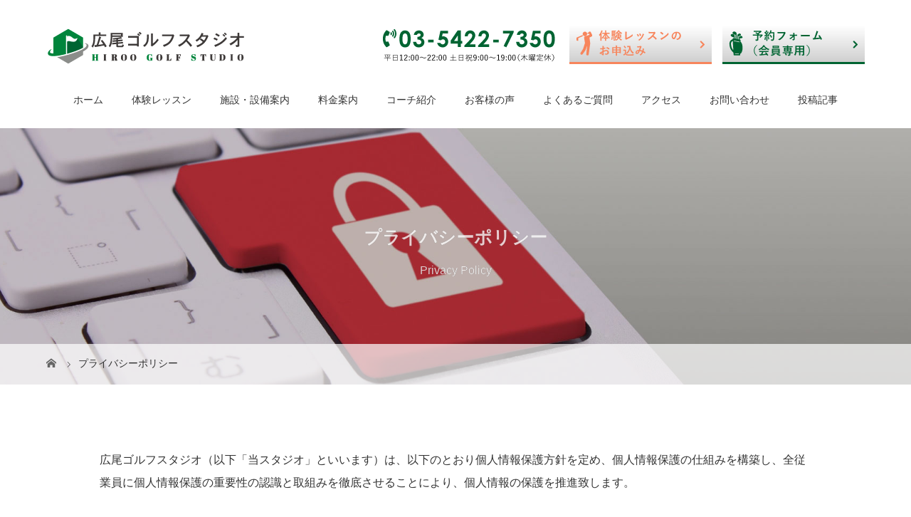

--- FILE ---
content_type: text/html; charset=UTF-8
request_url: https://hiroogolf.com/privacy/
body_size: 9049
content:

<!DOCTYPE html>
<html class="pc" lang="ja">
<head>

<!-- Google tag (gtag.js) -->
<script async src="https://www.googletagmanager.com/gtag/js?id=G-W597MJ1TWM"></script>
<script>
  window.dataLayer = window.dataLayer || [];
  function gtag(){dataLayer.push(arguments);}
  gtag('js', new Date());

  gtag('config', 'G-W597MJ1TWM');
</script>	
<!-- ./Google tag (gtag.js) -->
	
<meta charset="UTF-8">
<meta name="description" content="広尾駅徒歩1分。プロによる完全マンツーマンレッスンが受けられるゴルフスクール 広尾ゴルフスタジオ（HGS）">
<meta name="viewport" content="width=device-width">
<title>プライバシーポリシー | 広尾駅徒歩1分のゴルフスクール | 広尾ゴルフスタジオ（HGS）</title>
<!--[if lt IE 9]>
<script src="https://hiroogolf.com/wp/wp-content/themes/story_tcd041/js/html5.js"></script>
<![endif]-->
<link rel='dns-prefetch' href='//ajax.googleapis.com' />
<link rel='dns-prefetch' href='//s.w.org' />
		<script type="text/javascript">
			window._wpemojiSettings = {"baseUrl":"https:\/\/s.w.org\/images\/core\/emoji\/12.0.0-1\/72x72\/","ext":".png","svgUrl":"https:\/\/s.w.org\/images\/core\/emoji\/12.0.0-1\/svg\/","svgExt":".svg","source":{"concatemoji":"https:\/\/hiroogolf.com\/wp\/wp-includes\/js\/wp-emoji-release.min.js?ver=5.3.20"}};
			!function(e,a,t){var n,r,o,i=a.createElement("canvas"),p=i.getContext&&i.getContext("2d");function s(e,t){var a=String.fromCharCode;p.clearRect(0,0,i.width,i.height),p.fillText(a.apply(this,e),0,0);e=i.toDataURL();return p.clearRect(0,0,i.width,i.height),p.fillText(a.apply(this,t),0,0),e===i.toDataURL()}function c(e){var t=a.createElement("script");t.src=e,t.defer=t.type="text/javascript",a.getElementsByTagName("head")[0].appendChild(t)}for(o=Array("flag","emoji"),t.supports={everything:!0,everythingExceptFlag:!0},r=0;r<o.length;r++)t.supports[o[r]]=function(e){if(!p||!p.fillText)return!1;switch(p.textBaseline="top",p.font="600 32px Arial",e){case"flag":return s([127987,65039,8205,9895,65039],[127987,65039,8203,9895,65039])?!1:!s([55356,56826,55356,56819],[55356,56826,8203,55356,56819])&&!s([55356,57332,56128,56423,56128,56418,56128,56421,56128,56430,56128,56423,56128,56447],[55356,57332,8203,56128,56423,8203,56128,56418,8203,56128,56421,8203,56128,56430,8203,56128,56423,8203,56128,56447]);case"emoji":return!s([55357,56424,55356,57342,8205,55358,56605,8205,55357,56424,55356,57340],[55357,56424,55356,57342,8203,55358,56605,8203,55357,56424,55356,57340])}return!1}(o[r]),t.supports.everything=t.supports.everything&&t.supports[o[r]],"flag"!==o[r]&&(t.supports.everythingExceptFlag=t.supports.everythingExceptFlag&&t.supports[o[r]]);t.supports.everythingExceptFlag=t.supports.everythingExceptFlag&&!t.supports.flag,t.DOMReady=!1,t.readyCallback=function(){t.DOMReady=!0},t.supports.everything||(n=function(){t.readyCallback()},a.addEventListener?(a.addEventListener("DOMContentLoaded",n,!1),e.addEventListener("load",n,!1)):(e.attachEvent("onload",n),a.attachEvent("onreadystatechange",function(){"complete"===a.readyState&&t.readyCallback()})),(n=t.source||{}).concatemoji?c(n.concatemoji):n.wpemoji&&n.twemoji&&(c(n.twemoji),c(n.wpemoji)))}(window,document,window._wpemojiSettings);
		</script>
		<style type="text/css">
img.wp-smiley,
img.emoji {
	display: inline !important;
	border: none !important;
	box-shadow: none !important;
	height: 1em !important;
	width: 1em !important;
	margin: 0 .07em !important;
	vertical-align: -0.1em !important;
	background: none !important;
	padding: 0 !important;
}
</style>
	<link rel='stylesheet' id='wp-block-library-css'  href='https://hiroogolf.com/wp/wp-includes/css/dist/block-library/style.min.css?ver=5.3.20' type='text/css' media='all' />
<link rel='stylesheet' id='contact-form-7-css'  href='https://hiroogolf.com/wp/wp-content/plugins/contact-form-7/includes/css/styles.css?ver=5.1.6' type='text/css' media='all' />
<link rel='stylesheet' id='jquery-ui-theme-css'  href='https://ajax.googleapis.com/ajax/libs/jqueryui/1.11.4/themes/smoothness/jquery-ui.min.css?ver=1.11.4' type='text/css' media='all' />
<link rel='stylesheet' id='jquery-ui-timepicker-css'  href='https://hiroogolf.com/wp/wp-content/plugins/contact-form-7-datepicker/js/jquery-ui-timepicker/jquery-ui-timepicker-addon.min.css?ver=5.3.20' type='text/css' media='all' />
<link rel='stylesheet' id='parent-style-css'  href='https://hiroogolf.com/wp/wp-content/themes/story_tcd041/style.css?ver=5.3.20' type='text/css' media='all' />
<link rel='stylesheet' id='story-slick-css'  href='https://hiroogolf.com/wp/wp-content/themes/story_tcd041/css/slick.css?ver=5.3.20' type='text/css' media='all' />
<link rel='stylesheet' id='story-slick-theme-css'  href='https://hiroogolf.com/wp/wp-content/themes/story_tcd041/css/slick-theme.css?ver=5.3.20' type='text/css' media='all' />
<link rel='stylesheet' id='story-style-css'  href='https://hiroogolf.com/wp/wp-content/themes/story_tcd041-child/style.css?ver=1.6' type='text/css' media='all' />
<link rel='stylesheet' id='story-responsive-css'  href='https://hiroogolf.com/wp/wp-content/themes/story_tcd041/responsive.css?ver=1.6' type='text/css' media='all' />
<link rel='stylesheet' id='story-footer-bar-css'  href='https://hiroogolf.com/wp/wp-content/themes/story_tcd041/css/footer-bar.css?ver=1.6' type='text/css' media='all' />
<script type='text/javascript' src='https://hiroogolf.com/wp/wp-includes/js/jquery/jquery.js?ver=1.12.4-wp'></script>
<script type='text/javascript' src='https://hiroogolf.com/wp/wp-includes/js/jquery/jquery-migrate.min.js?ver=1.4.1'></script>
<script type='text/javascript' src='https://hiroogolf.com/wp/wp-content/themes/story_tcd041/js/slick.min.js?ver=1.6'></script>
<script type='text/javascript' src='https://hiroogolf.com/wp/wp-content/themes/story_tcd041/js/functions.js?ver=1.6'></script>
<script type='text/javascript' src='https://hiroogolf.com/wp/wp-content/themes/story_tcd041/js/responsive.js?ver=1.6'></script>
<link rel='https://api.w.org/' href='https://hiroogolf.com/wp-json/' />
<link rel="EditURI" type="application/rsd+xml" title="RSD" href="https://hiroogolf.com/wp/xmlrpc.php?rsd" />
<link rel="wlwmanifest" type="application/wlwmanifest+xml" href="https://hiroogolf.com/wp/wp-includes/wlwmanifest.xml" /> 
<meta name="generator" content="WordPress 5.3.20" />
<link rel="canonical" href="https://hiroogolf.com/privacy/" />
<link rel='shortlink' href='https://hiroogolf.com/?p=177' />
<link rel="alternate" type="application/json+oembed" href="https://hiroogolf.com/wp-json/oembed/1.0/embed?url=https%3A%2F%2Fhiroogolf.com%2Fprivacy%2F" />
<link rel="alternate" type="text/xml+oembed" href="https://hiroogolf.com/wp-json/oembed/1.0/embed?url=https%3A%2F%2Fhiroogolf.com%2Fprivacy%2F&#038;format=xml" />
<style type="text/css">

</style>
<style>
.content02-button:hover, .button a:hover, .global-nav .sub-menu a:hover, .content02-button:hover, .footer-bar01, .copyright, .nav-links02-previous a, .nav-links02-next a, .pagetop a, #submit_comment:hover, .page-links a:hover, .page-links > span, .pw_form input[type="submit"]:hover, .post-password-form input[type="submit"]:hover { 
	background: #666666; 
}
.pb_slider .slick-prev:active, .pb_slider .slick-prev:focus, .pb_slider .slick-prev:hover {
	background: #666666 url(https://hiroogolf.com/wp/wp-content/themes/story_tcd041/pagebuilder/assets/img/slider_arrow1.png) no-repeat 23px; 
}
.pb_slider .slick-next:active, .pb_slider .slick-next:focus, .pb_slider .slick-next:hover {
	background: #666666 url(https://hiroogolf.com/wp/wp-content/themes/story_tcd041/pagebuilder/assets/img/slider_arrow2.png) no-repeat 25px 23px; 
}
#comment_textarea textarea:focus, #guest_info input:focus, #comment_textarea textarea:focus { 
	border: 1px solid #666666; 
}
.archive-title, .article01-title a, .article02-title a, .article03-title, .article03-category-item:hover, .article05-category-item:hover, .article04-title, .article05-title, .article06-title, .article06-category-item:hover, .column-layout01-title, .column-layout01-title, .column-layout02-title, .column-layout03-title, .column-layout04-title, .column-layout05-title, .column-layout02-title, .column-layout03-title, .column-layout04-title, .column-layout05-title, .content01-title, .content02-button, .content03-title, .content04-title, .footer-gallery-title, .global-nav a:hover,  .global-nav .current-menu-item > a, .headline-primary, .nav-links01-previous a:hover, .nav-links01-next a:hover, .post-title, .styled-post-list1-title:hover, .top-slider-content-inner:after, .breadcrumb a:hover, .article07-title, .post-category a:hover, .post-meta-box a:hover, .post-content a, .color_headline {
color: #666666;
}
.content02, .gallery01 .slick-arrow:hover, .global-nav .sub-menu a, .headline-bar, .nav-links02-next a:hover, .nav-links02-previous a:hover, .pagetop a:hover, .top-slider-nav li.active a, .top-slider-nav li:hover a {
background: #999999;
}
.social-nav-item a:hover:before {
color: #999999;
}
.article01-title a:hover, .article02-title a:hover, .article03 a:hover .article03-title, .article04 a:hover .article04-title, .article07 a:hover .article07-title, .post-content a:hover, .headline-link:hover {
	color: #333333;
}
@media only screen and (max-width: 991px) {
	.copyright {
		background: #666666;
	}
}
@media only screen and (max-width: 1200px) {
	.global-nav a, .global-nav a:hover {
		background: #999999;
	}
	.global-nav .sub-menu a {
		background: #666666;
	}
}
.headline-font-type {
font-family: Segoe UI, "ヒラギノ角ゴ ProN W3", "Hiragino Kaku Gothic ProN", "メイリオ", Meiryo, sans-serif;
}
a:hover .thumbnail01 img, .thumbnail01 img:hover {
	-moz-transform: scale(1.2); -ms-transform: scale(1.2); -o-transform: scale(1.2); -webkit-transform: scale(1.2); transform: scale(1.2); }
.global-nav > ul > li > a {
color: #333333;
}
.article06 a:hover:before {
background: rgba(255, 255, 255, 0.9);
}
.footer-nav-wrapper:before {
background-color: rgba(0, 0, 0, 0.5);
}
</style>
	
<link rel='stylesheet' href='https://hiroogolf.com/wp/wp-content/themes/story_tcd041-child/add.css' type='text/css' media='all' />
<link rel="stylesheet" href="https://use.fontawesome.com/releases/v5.7.1/css/all.css" integrity="sha384-fnmOCqbTlWIlj8LyTjo7mOUStjsKC4pOpQbqyi7RrhN7udi9RwhKkMHpvLbHG9Sr" crossorigin="anonymous">
	
</head>
<body class="page-template page-template-page-privacy page-template-page-privacy-php page page-id-177 font-type2">
	
	<div id="fb-root"></div>
<script async defer crossorigin="anonymous" src="https://connect.facebook.net/ja_JP/sdk.js#xfbml=1&version=v6.0&appId=152695969403444&autoLogAppEvents=1"></script>
	
<header class="header">
	<div class="header-bar header-bar-fixed" style="color: #333333;">
		<div class="header-bar-inner inner">
			
			<div class="head_logo">
			<div class="logo logo-image"><a href="https://hiroogolf.com/" data-label="広尾駅徒歩1分のゴルフスクール | 広尾ゴルフスタジオ（HGS）"><img class="h_logo" src="https://hiroogolf.com/wp/wp-content/uploads/2019/12/logo_top_pc.png" alt="広尾駅徒歩1分のゴルフスクール | 広尾ゴルフスタジオ（HGS）"></a></div>
			</div>
			<div class="head_info head_info_pc">
				<div class="flex1">
					<div class="head_info01"><a href="tel:0354227350"><img class="imgCenter" src="https://hiroogolf.com/wp/wp-content/themes/story_tcd041-child/images/pic_topinfo_tel.png" alt="電話番号03-5422-7350"></a></div>
					<div class="head_info02"><a href="https://hiroogolf.com/trial-lesson#trialform"><img class="imgCenter" src="https://hiroogolf.com/wp/wp-content/themes/story_tcd041-child/images/pic_topinfo_apps.png"></a></div>	
					<div class="head_info03"><a href="https://web.star7.jp/mypage/mobile_info.php?p=ACD804b531" target="_blank"><img class="imgCenter" src="https://hiroogolf.com/wp/wp-content/themes/story_tcd041-child/images/pic_topinfo_member.png"></a></div>
				</div>
			</div>
			<div class="head_info head_info_sp">
				<div class="flex1">
					<div class="head_info01"><a href="tel:0354227350"><img class="imgCenter" src="https://hiroogolf.com/wp/wp-content/themes/story_tcd041-child/images/btn_topsp.png" alt="電話番号03-5422-7350"></a></div>
					<!--<div class="head_info02"><a href="#"><img class="imgCenter" src="https://hiroogolf.com/wp/wp-content/themes/story_tcd041-child/images/btn_topsp02.png"></a></div>	
					<div class="head_info03"><a href="#"><img class="imgCenter" src="https://hiroogolf.com/wp/wp-content/themes/story_tcd041-child/images/btn_topsp03.png"></a></div>-->
				</div>
			</div>
				
			<a href="#" id="global-nav-button" class="global-nav-button"></a>
			<nav id="global-nav" class="global-nav"><ul id="menu-global-menu" class="menu"><li id="menu-item-31" class="menu-item menu-item-type-post_type menu-item-object-page menu-item-home menu-item-31"><a href="https://hiroogolf.com/"><span></span>ホーム</a></li>
<li id="menu-item-30" class="menu-item menu-item-type-post_type menu-item-object-page menu-item-30"><a href="https://hiroogolf.com/trial-lesson/"><span></span>体験レッスン</a></li>
<li id="menu-item-92" class="menu-item menu-item-type-post_type menu-item-object-page menu-item-92"><a href="https://hiroogolf.com/facility/"><span></span>施設・設備案内</a></li>
<li id="menu-item-91" class="menu-item menu-item-type-post_type menu-item-object-page menu-item-91"><a href="https://hiroogolf.com/plan/"><span></span>料金案内</a></li>
<li id="menu-item-90" class="menu-item menu-item-type-post_type menu-item-object-page menu-item-90"><a href="https://hiroogolf.com/coach/"><span></span>コーチ紹介</a></li>
<li id="menu-item-341" class="menu-item menu-item-type-post_type menu-item-object-page menu-item-341"><a href="https://hiroogolf.com/voice/"><span></span>お客様の声</a></li>
<li id="menu-item-89" class="menu-item menu-item-type-post_type menu-item-object-page menu-item-89"><a href="https://hiroogolf.com/faq/"><span></span>よくあるご質問</a></li>
<li id="menu-item-88" class="menu-item menu-item-type-post_type menu-item-object-page menu-item-88"><a href="https://hiroogolf.com/access/"><span></span>アクセス</a></li>
<li id="menu-item-87" class="menu-item menu-item-type-post_type menu-item-object-page menu-item-87"><a href="https://hiroogolf.com/contact/"><span></span>お問い合わせ</a></li>
<li id="menu-item-180" class="menu-item menu-item-type-custom menu-item-object-custom menu-item-has-children menu-item-180"><a href="#"><span></span>投稿記事</a>
<ul class="sub-menu">
	<li id="menu-item-93" class="menu-item menu-item-type-custom menu-item-object-custom menu-item-93"><a href="https://hiroogolf.com/news/"><span></span>お知らせ</a></li>
	<li id="menu-item-181" class="menu-item menu-item-type-custom menu-item-object-custom menu-item-181"><a href="https://hiroogolf.com/category/event/"><span></span>イベント</a></li>
	<li id="menu-item-182" class="menu-item menu-item-type-custom menu-item-object-custom menu-item-182"><a href="https://hiroogolf.com/category/blog/"><span></span>ブログ</a></li>
</ul>
</li>
</ul></nav>		</div>
	</div>
	<div class="signage" style="background-image: url(https://hiroogolf.com/wp/wp-content/uploads/2020/04/pic_pagehead_privcy.jpg);">
		<div class="signage-content" style="text-shadow: 0px 0px 0px #333333">
			<h1 class="signage-title headline-font-type" style="color: #FFFFFF; font-size: 25px;">プライバシーポリシー</h1>
			<p class="signage-title-sub" style="color: #FFFFFF; font-size: 16px;">Privacy Policy</p>
		</div>
	</div>
	<div class="breadcrumb-wrapper">
		<ul class="breadcrumb inner" itemscope itemtype="http://schema.org/BreadcrumbList">
			<li class="home" itemprop="itemListElement" itemscope itemtype="http://schema.org/ListItem">
				<a href="https://hiroogolf.com/" itemscope itemtype="http://schema.org/Thing" itemprop="item">
					<span itemprop="name">HOME</span>
				</a>
				<meta itemprop="position" content="1" />
			</li>
						<li>プライバシーポリシー</li>
					</ul>
	</div>
</header>
<div class="main">
	<div class="inner">
		<div class="post-header">
					</div>
	</div>
	<div class="clearfix">
		<div class="primary primary-full">
			<div class="post-content">
				
				<section class="privacy inner02 mb100">
						<p classs="yugo_font font80 lh18">広尾ゴルフスタジオ（以下「当スタジオ」といいます）は、以下のとおり個人情報保護方針を定め、個人情報保護の仕組みを構築し、全従業員に個人情報保護の重要性の認識と取組みを徹底させることにより、個人情報の保護を推進致します。</p>

						<h3 class="style5b">個人情報の管理</h3>
						<p classs="yugo_font font80 lh18">当スタジオは、お客さまの個人情報を正確かつ最新の状態に保ち、個人情報への不正アクセス・紛失・破損・改ざん・漏洩などを防止するため、セキュリティシステムの維持・管理体制の整備・社員教育の徹底等の必要な措置を講じ、安全対策を実施し個人情報の厳重な管理を行ないます。</p>
						
						<h3 class="style5b">個人情報の利用目的</h3>
						<p classs="yugo_font font80 lh18">お客さまからお預かりした個人情報は、当スタジオからのご連絡や業務のご案内やご質問に対する回答として、電子メールや資料のご送付に利用いたします。</p>
						
						<h3 class="style5b">個人情報の第三者への開示・提供の禁止</h3>
						<p classs="yugo_font font80 lh18">当スタジオは、お客さまよりお預かりした個人情報を適切に管理し、次のいずれかに該当する場合を除き、個人情報を第三者に開示いたしません。</p>
						<ul classs="yugo_font font80 lh18">
							<li>お客さまの同意がある場合</li>
							<li>お客さまが希望されるサービスを行なうために当スタジオが業務を委託する業者に対して開示する場合</li>
							<li>法令に基づき開示することが必要である場合</li>
						</ul>
						
						<h3 class="style5b">個人情報の安全対策</h3>
						<p classs="yugo_font font80 lh18">当スタジオは、個人情報の正確性及び安全性確保のために、セキュリティに万全の対策を講じています。</p>
						
						<h3 class="style5b">ご本人の照会</h3>
						<p classs="yugo_font font80 lh18">お客さまがご本人の個人情報の照会・修正・削除などをご希望される場合には、ご本人であることを確認の上、対応させていただきます。</p>
						
						<h3 class="style5b">法令、規範の遵守と見直し</h3>
						<p classs="yugo_font font80 lh18">当スタジオは、保有する個人情報に関して適用される日本の法令、その他規範を遵守するとともに、本ポリシーの内容を適宜見直し、その改善に努めます。</p>
						
						<h3 class="style5b">お問い合せ</h3>
						<p classs="yugo_font font80 lh18">当スタジオの個人情報の取扱に関するお問い合せは下記までご連絡ください。</p>
						<p classs="yugo_font font80 lh18 mb80">
							広尾ゴルフスタジオ<br>
							〒106-0047東京都港区南麻布５-14-14 HIROO23 B1F<br>
							【TEL/FAX】03-5422-7350
						</p>
						
					</section>
				
				
			</div>
		</div>
	</div>
</div>
<footer class="footer">
	<!-- ギャラリー非表示 <section class="footer-gallery">
		<h2 class="footer-gallery-title headline-font-type" style="font-size: 40px;"></h2>
		<div class="footer-gallery-slider">
		</div>
	</section> -->
	<div class="footer-nav-wrapper" style="background-image: url(https://hiroogolf.com/wp/wp-content/uploads/2019/12/bg_footer.jpg);">
		<div class="footer-nav inner">
			<div class="footer-nav-inner">
<div class="widget_text footer-widget clearfix widget_custom_html" id="custom_html-4">
<div class="textwidget custom-html-widget"><img class="mb05" src="https://hiroogolf.com/wp/wp-content/themes/story_tcd041-child/images/logo_foot.png" alt="広尾ゴルフスタジオ">
<p class="lh15 mb10">〒106-0047<br>東京都港区南麻布５-14-14<br>HIROO23 B1F</p>
<a class="cent_font font180 mt10 mb10" href="tel:0354227350"><i class="fas fa-phone-volume"></i>&nbsp;03-5422-7350</a>
<p class="lh15 mt10 mb15">【営業時間】<br>
平日12:00〜22:00<br>
土日祝9:00〜19:00<br>
	（木曜定休）</p>
<p class="lh15 mt10 mb15">【運営会社】<br>
<span class="font110">Kスポーツ株式会社</span><br>
〒106-0047　東京都港区南麻布5-14-14　HIROO23　B1F<br>
TEL：03-5422-7350</p>
</div></div>
<div class="widget_text footer-widget clearfix widget_custom_html" id="custom_html-5">
<div class="textwidget custom-html-widget"><ul class="foot_sitemap">
	<a href="https://hiroogolf.com"><li>ホーム</li></a>
	<a href="https://hiroogolf.com/trial-lesson/"><li>体験レッスン</li></a>
	<a href="https://hiroogolf.com/facility/"><li>施設・設備案内</li></a>
	<a href="https://hiroogolf.com/plan/"><li>料金案内</li></a>
	<a href="https://hiroogolf.com/coach/"><li>コーチ紹介</li></a>
	<a href="https://hiroogolf.com/voice/"><li>お客様の声</li></a>
	<a href="https://hiroogolf.com/faq/"><li>よくあるご質問</li></a>
	<a href="https://hiroogolf.com/access/"><li>アクセス</li></a>
	<a href="https://hiroogolf.com/supporter/"><li>木下プロのご紹介</li></a>
</ul></div></div>
<div class="widget_text footer-widget clearfix widget_custom_html" id="custom_html-7">
<div class="textwidget custom-html-widget"><ul class="foot_sitemap mb30">
	<a href="https://web.star7.jp/mypage/mobile_info.php?p=ACD804b531" target="_blank" rel="noopener noreferrer"><li>予約フォーム（会員専用）</li></a>
</ul>

<ul class="foot_sitemap mb30">
	<a href="https://hiroogolf.com/contact/"><li>お問い合わせ</li></a>
	<a href="https://hiroogolf.com/privacy/"><li>プライバシーポリシー</li></a>
</ul>

<ul class="foot_sitemap mb30">
	<a href="https://hiroogolf.com/news/"><li>最新情報</li></a>
	<a href="https://hiroogolf.com/category/event/"><li>イベント</li></a>
</ul></div></div>
<div class="widget_text footer-widget clearfix widget_custom_html" id="custom_html-8">
<div class="textwidget custom-html-widget"><a href="http://www.kthomesinc.com/info_kthomes_2.html" target="_blank" rel="noopener noreferrer"><img class="imgCenter mb10" src="https://hiroogolf.com/wp/wp-content/themes/story_tcd041-child/images/bnr-kth.jpg" alt="ケイティーホームズ株式会社 |   | 渋谷区NO1の中古マンション情報専門のケイティーホームズ"></a>

<a href="https://dky-ps.com/" target="_blank" rel="noopener noreferrer"><img class="imgCenter mb10" src="https://hiroogolf.com/wp/wp-content/themes/story_tcd041-child/images/bnr_dps.jpg" alt="代官山パーソナルスタジオ | 完全プライベート空間　会員制パーソナルヨガサロン"></a></div></div>
			</div>
		</div>
	</div>
	
	<div class="footer-bar01">
		<div class="footer-bar01-inner">
			<!--ソーシャルナビゲーション非表示 <ul class="social-nav">
				<li class="social-nav-rss social-nav-item"><a href="https://hiroogolf.com/feed/" target="_blank"></a></li>
			</ul>-->
			<p class="copyright"><small>Copyright &copy; 広尾駅徒歩1分のゴルフスクール | 広尾ゴルフスタジオ（HGS）. All rights reserved.</small></p>
			<div id="pagetop" class="pagetop">
				<a href="#"></a>
			</div>
		</div>
	</div>
</footer>
<script type='text/javascript'>
/* <![CDATA[ */
var wpcf7 = {"apiSettings":{"root":"https:\/\/hiroogolf.com\/wp-json\/contact-form-7\/v1","namespace":"contact-form-7\/v1"}};
/* ]]> */
</script>
<script type='text/javascript' src='https://hiroogolf.com/wp/wp-content/plugins/contact-form-7/includes/js/scripts.js?ver=5.1.6'></script>
<script type='text/javascript' src='https://hiroogolf.com/wp/wp-includes/js/jquery/ui/core.min.js?ver=1.11.4'></script>
<script type='text/javascript' src='https://hiroogolf.com/wp/wp-includes/js/jquery/ui/datepicker.min.js?ver=1.11.4'></script>
<script type='text/javascript'>
jQuery(document).ready(function(jQuery){jQuery.datepicker.setDefaults({"closeText":"\u9589\u3058\u308b","currentText":"\u4eca\u65e5","monthNames":["1\u6708","2\u6708","3\u6708","4\u6708","5\u6708","6\u6708","7\u6708","8\u6708","9\u6708","10\u6708","11\u6708","12\u6708"],"monthNamesShort":["1\u6708","2\u6708","3\u6708","4\u6708","5\u6708","6\u6708","7\u6708","8\u6708","9\u6708","10\u6708","11\u6708","12\u6708"],"nextText":"\u6b21","prevText":"\u524d","dayNames":["\u65e5\u66dc\u65e5","\u6708\u66dc\u65e5","\u706b\u66dc\u65e5","\u6c34\u66dc\u65e5","\u6728\u66dc\u65e5","\u91d1\u66dc\u65e5","\u571f\u66dc\u65e5"],"dayNamesShort":["\u65e5","\u6708","\u706b","\u6c34","\u6728","\u91d1","\u571f"],"dayNamesMin":["\u65e5","\u6708","\u706b","\u6c34","\u6728","\u91d1","\u571f"],"dateFormat":"yy\u5e74mm\u6708d\u65e5","firstDay":1,"isRTL":false});});
</script>
<script type='text/javascript' src='https://ajax.googleapis.com/ajax/libs/jqueryui/1.11.4/i18n/datepicker-ja.min.js?ver=1.11.4'></script>
<script type='text/javascript' src='https://hiroogolf.com/wp/wp-content/plugins/contact-form-7-datepicker/js/jquery-ui-timepicker/jquery-ui-timepicker-addon.min.js?ver=5.3.20'></script>
<script type='text/javascript' src='https://hiroogolf.com/wp/wp-content/plugins/contact-form-7-datepicker/js/jquery-ui-timepicker/i18n/jquery-ui-timepicker-ja.js?ver=5.3.20'></script>
<script type='text/javascript' src='https://hiroogolf.com/wp/wp-includes/js/jquery/ui/widget.min.js?ver=1.11.4'></script>
<script type='text/javascript' src='https://hiroogolf.com/wp/wp-includes/js/jquery/ui/mouse.min.js?ver=1.11.4'></script>
<script type='text/javascript' src='https://hiroogolf.com/wp/wp-includes/js/jquery/ui/slider.min.js?ver=1.11.4'></script>
<script type='text/javascript' src='https://hiroogolf.com/wp/wp-includes/js/jquery/ui/button.min.js?ver=1.11.4'></script>
<script type='text/javascript' src='https://hiroogolf.com/wp/wp-content/plugins/contact-form-7-datepicker/js/jquery-ui-sliderAccess.js?ver=5.3.20'></script>
<script type='text/javascript' src='https://hiroogolf.com/wp/wp-content/themes/story_tcd041/js/footer-bar.js?ver=1.6'></script>
<script type='text/javascript' src='https://hiroogolf.com/wp/wp-includes/js/wp-embed.min.js?ver=5.3.20'></script>
<script>
jQuery(function(){
jQuery(".footer-gallery-slider").slick({
 
		autoplay: true,
		draggable: true,
		infinite: true,
		arrows: false,
		slidesToShow: 4,
		responsive: [
    		{
     			breakpoint: 992,
      			settings: {
        			slidesToShow: 3
    			}
    		},
    		{
     			breakpoint: 768,
      			settings: {
        			slidesToShow: 2
      			}
    		}
  		]
	});
});
</script>

<!-- パララックス（視差効果） -->
	<script src="https://hiroogolf.com/wp/wp-content/themes/story_tcd041-child/js/parallax-background.min.js"></script>
	<script>
jQuery(function() {
	jQuery(window).on('load resize', function() {
		jQuery('.parallax').parallaxBackground();
	});
});
	</script>

<!-- トグルコンテンツ（よくある質問用） -->
<script>
jQuery('.toggle_switchFaq').on('click',function(){
  jQuery(this).toggleClass('open');
  jQuery(this).next('.toggle_contents01').slideToggle();
  jQuery('.toggle_wrap .toggle_switchFaq').not(jQuery(this)).next('.toggle_contents01').slideUp();
});
</script>

<!-- 蛍光マーカー -->
<script>
jQuery(function($){
$(window).scroll(function (){
	$(".marker-animation").each(function(){
	  var position = $(this).offset().top; //ページの一番上から要素までの距離を取得
	  var scroll = $(window).scrollTop(); //スクロールの位置を取得
	  var windowHeight = $(window).height(); //ウインドウの高さを取得
	  if (scroll > position - windowHeight){ //スクロール位置が要素の位置を過ぎたとき
	    $(this).addClass('active'); //クラス「active」を与える
	  }
	});
});
});
</script>

<script src="https://hiroogolf.com/wp/wp-content/themes/story_tcd041-child/js/map.js"></script>
<script src="https://maps.googleapis.com/maps/api/js?key=AIzaSyBM1VmqC9relZ5og20k-YJkROf2KIoCL9o&callback=initMap"></script>


</body>
</html>


--- FILE ---
content_type: text/css
request_url: https://hiroogolf.com/wp/wp-content/themes/story_tcd041-child/add.css
body_size: 10789
content:
/* ----------------------------------------------------------------------
 デフォルトCSSの解除
---------------------------------------------------------------------- */
@media screen and (min-width: 1200px) {
/*ヘッダー部分*/
.header-bar{
	height:180px;
	background:rgba(255,255,255,0.8);
}
/*グローバルメニュー */
.global-nav{
	text-align:center;
	margin-left:auto;
	margin-right:auto;
	padding-top:100px;
}
.global-nav ul.menu{
	display:inline-block;
}
.global-nav > ul > li > a{
	line-height:80px;
}
/*キービジュアル*/
.header-bar-fixed ~ .top-slider-wrapper{
	margin-top:180px;
}
}
@media screen and (max-width: 1200px) {
	/*ヘッダー部分*/
	.header-bar{
		background:rgba(255,255,255,0.8);
	}
	/*ロゴ*/
	.logo{
		top:10px;
	}
	.logo img{
		display:block;
		width:150px;
	}
}

/*全体*/
body{
	color:#333;
}

/*キービジュアル*/
.top-slider{
	height:auto;
	position:relative;
	background:url(images/bg_headimg.jpg) center right;
	background-size:cover;
}
img.top-slider-img{
	display:block;
	width:100%;
	
}
.top-slider .inner02{
	position:relative;
}
@media screen and (min-width: 768px) {
	img.top-slider-img{
		padding-top:20px;
	}
	img.ico-slider-img{
		position:absolute;
		display:block;
		top:50px;
		left:15px;
	}
	img.top-slider-imgSp{
		display:none;
	}
}
@media screen and (max-width: 767px) {
	img.top-slider-img{
		padding-top:30px;
	}
	img.ico-slider-img{
		position:absolute;
		display:block;
		width:200px;
		top:30px;
		left:15px;
	}
	img.top-slider-imgPc{
		display:none;
	}
}
@media screen and (max-width: 480px){
	.top-slider .inner02{
		max-width:100%;
	}
}
/*img.top-slider_ico{
	position:absolute;
	display:block;
}
@media screen and (min-width: 768px) {
	.top-slider-bg{
		display:block;
		width:100%;
		object-fit:cover;
		height:900px;
	}
	.top-slider_pc{
		display:block;
		width:100%;
	}
	.top-slider_sp{
		display:none;
	}
	img.top-slider-img{
		position:absolute;
		display:block;
		bottom: 0;
		left: 50%;
		transform: translateX(-50%);
		-webkit-transform: translateX(-50%);
		-ms-transform: translateX(-50%);
	}
	img.top-slider_ico{
		top: 50%;
		right: 20%;
		transform: translateY( -50%);
	}
}
@media screen and (max-width: 768px) {
	.top-slider-bg{
		display:block;
		width:100%;
	}
	.top-slider_pc{
		display:none;
	}
	.top-slider_sp{
		display:block;
		width:100%;
	}
	img.top-slider-img{
		position:absolute;
		display:block;
		width:100%;
		bottom: 0;
		left: 50%;
		transform: translateX(-50%);
		-webkit-transform: translateX(-50%);
		-ms-transform: translateX(-50%);
	}
	img.top-slider_ico{
		top: 50%;
		right: 10%;
		transform: translateY( -50%);
		width:250px;
	}
}*/


/*サイドバー*/
.list-group a:hover{
	background:#fff;
}
.list-group li{
	border-bottom:1px dashed #666;
}
.list-group{
	border:none;
}
.headline-bar{
	background:#333 !important;
}

/* ----------------------------------------------------------------------
ヘッダーインフォメーション
---------------------------------------------------------------------- */
@media screen and (min-width: 1200px) {
	.head_info{
		float:right;
		width:680px;
		padding-top:35px;
	}
	.head_info_sp{
		display:none;
	}
	.head_info01{
		width:250px;
	}
	.head_info02{
		width:200px;
	}
	.head_info03{
		width:200px;
	}
}
@media screen and (max-width: 1200px) {
	.head_info_pc{
		display:none;
	}
	.head_info{
		width:45px;
		position:absolute;
		top:5px;
		right:60px;
	}
	.head_info01,.head_info02,.head_info03{
		width:45px;
	}
}

/* ----------------------------------------------------------------------
 カテゴリ名（色分け）
---------------------------------------------------------------------- */
.article03-content{
	padding:15px;
}
p.article03-category{
	color:#fff !important;
	line-height:1em;
	padding:3px 5px;
	margin-bottom:5px;
}
.category01{
	background:#e39f40;
}
.category02{
	background:#82a06d;
}
.category03{
	background:#649dc5;
}
.category04{
	background:#ed716a;
}

/* ----------------------------------------------------------------------
 スマホ・PC画像振り分け
---------------------------------------------------------------------- */

@media screen and (min-width: 768px) {
	.pc_only{
		display:block !important;
	}
	.sp_only{
		display:none !important;
	}
	.tab_only{

	}
}

@media screen and (max-width: 768px) {
	.pc_only{
		display:none !important;
	}
	.pc_inline_only{
		display:none !important;
	}
	.sp_only{
		display:block !important;
	}
	.tab_only{
		display:none;
	}
}

/* ----------------------------------------------------------------------
 破線hr
---------------------------------------------------------------------- */

hr.hasen{
border:none;
border-top:dashed 1px #999;
height:1px;
color:#FFFFFF;
margin:15px 0 !important;
}

/* ----------------------------------------------------------------------
 画像リンク
---------------------------------------------------------------------- */
a:hover img{
filter:alpha(opacity=50);
-moz-opacity: 0.5;
opacity: 0.5;
}

/* ----------------------------------------------------------------------
 ブロック要素のセンター合わせ
---------------------------------------------------------------------- */
.block_center{
	margin-left:auto;
	margin-right:auto;
}

/* ----------------------------------------------------------------------
 フォント
---------------------------------------------------------------------- */
.yu_font{
font-family:"游明朝", YuMincho, "ヒラギノ明朝 ProN W3", "Hiragino Mincho ProN", "HG明朝E", "ＭＳ Ｐ明朝", "ＭＳ 明朝", serif !important;
}
.yugo_font{
font-family: "游ゴシック体", YuGothic, "YuGothic M", sans-serif !important;
}
.cent_font{
font-family: Futura, 'Century Gothic', 游ゴシック体, YuGothic, 'ヒラギノ角ゴ ProN W3', 'Hiragino Kaku Gothic ProN', 游ゴシック, 'Yu Gothic', メイリオ, Meiryo !important;
}
.bold {
	font-weight: bold !important;
}
.normal {
	font-weight: normal !important;
}
.font50 {
	font-size: 50% !important;
}
.font60 {
	font-size: 60% !important;
}
.font70 {
	font-size: 70% !important;
}
.font80 {
	font-size: 80% !important;
}
.font90 {
	font-size: 90% !important;
}
.font100 {
	font-size: 100% !important;
}
.font110 {
	font-size: 110% !important;
}
.font120 {
	font-size: 120% !important;
}
.font130 {
	font-size: 130% !important;
}
.font150 {
	font-size: 150% !important;
}
.font180 {
	font-size: 180% !important;
}
.font200 {
	font-size: 200% !important;
}
.font230 {
	font-size: 230% !important;
}
.font250 {
	font-size: 250% !important;
}

/* ----------------------------------------------------------------------
 見出し
---------------------------------------------------------------------- */
/*下線*/
.midashi_ul{
	border-bottom: solid 3px #adadad;
	position: relative;
}
.midashi_ul:after {
  position: absolute;
  content: " ";
  display: block;
  border-bottom: solid 3px #00803c;
  bottom: -3px;
  width: 30%;
}

/*サイドライン*/
.midashi_sl {
  position: relative;
  display: inline-block;
  padding: 0 55px;
}
.midashi_sl:before, .midashi_sl:after {
  content: '';
  position: absolute;
  top: 50%;
  display: inline-block;
  width: 45px;
  height: 1px;
  background-color: black;
}
.midashi_sl:before {
  left:0;
}
.midashi_sl:after {
  right: 0;
}


/*カッコ書き*/
.kakko{
	text-align:center;
}
h3.kakkoTit {
  position: relative;
  line-height: 1.4;
  padding:0.25em 2em !important;
  display: inline-block;
  top:0;
	margin-left:auto;
	margin-right:auto;
	text-align:center;
}

h3.kakkoTit:before, .kakkoTit:after { 
  position: absolute;
  top: 0;
  content:'';
  width: 8px;
  height: 100%;
  display: inline-block;
}
h3.kakkoTit:before {
  border-left: solid 1px #666;
  border-top: solid 1px #666;
  border-bottom: solid 1px #666;
  left: 0;
}
h3.kakkoTit:after {
  content: '';
  border-top: solid 1px #666;
  border-right: solid 1px #666;
  border-bottom: solid 1px #666;
  right: 0;
}

h3.kakkoTitWh {
  position: relative;
  line-height: 1.4;
  padding:0.25em 2em !important;
  display: inline-block;
  top:0;
	margin-left:auto;
	margin-right:auto;
	text-align:center;
}

h3.kakkoTitWh:before, .kakkoTitWh:after { 
  position: absolute;
  top: 0;
  content:'';
  width: 8px;
  height: 100%;
  display: inline-block;
}
h3.kakkoTitWh:before {
  border-left: solid 1px #fff;
  border-top: solid 1px #fff;
  border-bottom: solid 1px #fff;
  left: 0;
}
h3.kakkoTitWh:after {
  content: '';
  border-top: solid 1px #fff;
  border-right: solid 1px #fff;
  border-bottom: solid 1px #fff;
  right: 0;
}

/* ----------------------------------------------------------------------
 ボタン
---------------------------------------------------------------------- */
.button {
  display: block;
  width: 250px;
	max-width:100%;
  height: 44px;
  text-align: center;
  text-decoration: none;
  line-height: 44px;
  outline: none;
	cursor:pointer;
}
.button::before,
.button::after {
  position: absolute;
  z-index: -1;
  display: block;
  content: '';
}
.button,
.button::before,
.button::after {
  -webkit-box-sizing: border-box;
  -moz-box-sizing: border-box;
  box-sizing: border-box;
  -webkit-transition: all .3s;
  transition: all .3s;
}

.button100 {
  display: block;
  width: 480px;
	max-width:100%;
  height: 44px;
  text-align: center;
  text-decoration: none;
  line-height: 44px;
  outline: none;
	cursor:pointer;
}
.button100::before,
.button100::after {
  position: absolute;
  z-index: -1;
  display: block;
  content: '';
}
.button100,
.button100::before,
.button100::after {
  -webkit-box-sizing: border-box;
  -moz-box-sizing: border-box;
  box-sizing: border-box;
  -webkit-transition: all .3s;
  transition: all .3s;
}

/*ボタン０１（緑）*/
.btn01 {
  position: relative;
  z-index: 2;
  border: 2px solid #00803c;
	background:#00803c;
  color: #fff !important;
  line-height: 40px;
  -webkit-perspective: 300px;
  perspective: 300px;
  -webkit-transform-style: preserve-3d;
  transform-style: preserve-3d;
}
.btn01:hover {
  color: #00803c !important;
}
.btn01::after {
  top: 0;
  left: 0;
  width: 100%;
  height: 100%;
  background: #fff;
  -webkit-transform-origin: center top;
  transform-origin: center top;
  -webkit-transform: rotateX(90deg);
  transform: rotateX(90deg);
  opacity: 0;
}
.btn01:hover::after {
  -webkit-transform: rotateX(0);
  transform: rotateX(0);
  opacity: 1;
}

/*ボタン０2（ゴールド）*/
.btn02 {
  position: relative;
  z-index: 2;
  border: 2px solid #6d6125;
	background:#6d6125;
  color: #fff !important;
  line-height: 40px;
  -webkit-perspective: 300px;
  perspective: 300px;
  -webkit-transform-style: preserve-3d;
  transform-style: preserve-3d;
}
.btn02:hover {
  color: #6d6125 !important;
}
.btn02::after {
  top: 0;
  left: 0;
  width: 100%;
  height: 100%;
  background: #fff;
  -webkit-transform-origin: center top;
  transform-origin: center top;
  -webkit-transform: rotateX(90deg);
  transform: rotateX(90deg);
  opacity: 0;
}
.btn02:hover::after {
  -webkit-transform: rotateX(0);
  transform: rotateX(0);
  opacity: 1;
}

/*ボタン０3（ブルー）*/
.btn03 {
  position: relative;
  z-index: 2;
  border: 2px solid #7097dc;
	background:#7097dc;
  color: #fff !important;
  line-height: 40px;
  -webkit-perspective: 300px;
  perspective: 300px;
  -webkit-transform-style: preserve-3d;
  transform-style: preserve-3d;
}
.btn03:hover {
  color: #7097dc !important;
}
.btn03::after {
  top: 0;
  left: 0;
  width: 100%;
  height: 100%;
  background: #fff;
  -webkit-transform-origin: center top;
  transform-origin: center top;
  -webkit-transform: rotateX(90deg);
  transform: rotateX(90deg);
  opacity: 0;
}
.btn03:hover::after {
  -webkit-transform: rotateX(0);
  transform: rotateX(0);
  opacity: 1;
}

/*ボタン０4（ピンク）*/
.btn04 {
  position: relative;
  z-index: 2;
  border: 2px solid #f1805c;
	background:#f1805c;
  color: #fff !important;
  line-height: 40px;
  -webkit-perspective: 300px;
  perspective: 300px;
  -webkit-transform-style: preserve-3d;
  transform-style: preserve-3d;
}
.btn04:hover {
  color: #f1805cdc !important;
}
.btn04::after {
  top: 0;
  left: 0;
  width: 100%;
  height: 100%;
  background: #fff;
  -webkit-transform-origin: center top;
  transform-origin: center top;
  -webkit-transform: rotateX(90deg);
  transform: rotateX(90deg);
  opacity: 0;
}
.btn04:hover::after {
  -webkit-transform: rotateX(0);
  transform: rotateX(0);
  opacity: 1;
}

/*ボタンイメージ*/
a.btnImg img{
	transition : all 0.5s ease 0s;
}
a.btnImg:hover img{
	opacity:0.5;
}

/* ----------------------------------------------------------------------
行間
---------------------------------------------------------------------- */
.lh15{
	line-height:1.5em !important;
}
.lh18{
	line-height:1.8em !important;
}
.lh20{
	line-height:2em !important;
}

/* ----------------------------------------------------------------------
 文字揃え
---------------------------------------------------------------------- */
.txtCenter{
	text-align:center;
}
.txtLeft{
	text-align:left;
}
.txtRight{
	text-align:right;
}
.txtJustify{
	text-align:justify;
}

/* ----------------------------------------------------------------------
 文字色
---------------------------------------------------------------------- */
.blue{
	color:#7097dc !important;
}
.blue01{
	color:#0080c9 !important;
}
.blue02{
	color:#7da9d6 !important;
}
.blue03{
	color:#e1e6fa !important;
}
.pink{
	color:#f1805c !important;
}
.pink01{
	color:#dd6d80 !important;
}
.pink02{
	color:#f4dddb !important;
}
.orange01{
	color:#e7a154 !important;
}
.darkGray01{
	color:#333 !important;
}
.gray01{
	color:#909090 !important;
}
.blk01{
	color:#202020 !important;
}
.wh01{
	color:#fff !important;
}
.green{
	color:#006432 !important;
}
.green01{
	color:#80b661 !important;
}
.green02{
	color:#0c803c !important;
}
.yGreen{
	color:#569868 !important;
}

.red01{
	color:#860000;
}
.gold01{
	color:#6d6125;
}
.gold02{
	color:#bba15b;
}

.purple{
	color:#AD6585;
}
.red{
	color:#c1272d;
}

/* ----------------------------------------------------------------------
 背景色
---------------------------------------------------------------------- */
.bgGray01{
	background:#f2f2f2;
}
.bgWh01{
	background:#fff;
}
.bgBlue01{
	background:#0080c9;
}
.bgBlue02{
	background:#6d87d0;
}
.bgBlue03{
	background:#e1e6fa;
}
.bgPink01{
	background:#de5f64;
}
.bgPink02{
	background:#f4dddb;
}
.bgOrange01{
	background:#f7931e;
}

/* ----------------------------------------------------------------------
 角丸
---------------------------------------------------------------------- */
.radius10{
	border-radius: 10px;        /* CSS3草案 */  
    -webkit-border-radius: 10px;    /* Safari,Google Chrome用 */  
    -moz-border-radius: 10px;   /* Firefox用 */ 
}
.radius100{
	border-radius: 100px;        /* CSS3草案 */  
    -webkit-border-radius: 100px;    /* Safari,Google Chrome用 */  
    -moz-border-radius: 100px;   /* Firefox用 */ 
}

/* ----------------------------------------------------------------------
 吹き出し
---------------------------------------------------------------------- */
/*吹き出し（本体）*/
.fukidashi{
  position: relative;
  display: inline-block;
  margin: 1.5em 0;
  max-width: 768px;
	width:100%;
	box-sizing:border;
}
.fukidashi::before{
  content: "";
  position: absolute;
  top: 100%;
  left: 50%;
  margin-left: -15px;
}
/*吹き出し（緑）*/
.fukidashi_green{
  color: #fff !important;
  background: #6d6125;
}
.fukidashi_green:before {
  border: 15px solid transparent;
  border-top: 15px solid #6d6125;
}
/*吹き出し（青）*/
.fukidashi_blue{
  color: #fff !important;
  background: #7097dc;
}
.fukidashi_blue:before {
  border: 15px solid transparent;
  border-top: 15px solid #7097dc;
}
/*吹き出し（ピンク）*/
.fukidashi_pink{
  color: #fff !important;
  background: #f1805c;
}
.fukidashi_pink:before {
  border: 15px solid transparent;
  border-top: 15px solid #f1805c;
}
/*吹き出し（黄緑）*/
.fukidashi_yGreen{
  color: #fff !important;
  background: #569868;
}
.fukidashi_yGreen:before {
  border: 15px solid transparent;
  border-top: 15px solid #569868;
}
/*吹き出し（紫）*/
.fukidashi_purple{
  color: #fff !important;
  background: #AD6585;
}
.fukidashi_purple:before {
  border: 15px solid transparent;
  border-top: 15px solid #AD6585;
}
/*吹き出し（赤）*/
.fukidashi_red{
  color: #fff !important;
  background: #c1272d;
}
.fukidashi_red:before {
  border: 15px solid transparent;
  border-top: 15px solid #c1272d;
}

.fukidashi h3{
	padding:10px 10px;
	margin-bottom:0;
}


/* ----------------------------------------------------------------------
 スマホのみ改行
---------------------------------------------------------------------- */
@media screen and (min-width: 768px) {
 .kaigyouSp {
  display: none;
 }
}
/* ----------------------------------------------------------------------
 pcのみ改行
---------------------------------------------------------------------- */
@media screen and (max-width: 768px) {
 .kaigyouPc {
  display: none;
 }
}

/* =================================
 margin・padding
================================= */

/*margin right*/
.mr05 {
  margin-right: 5px;
}
.mr10 {
  margin-right: 10px;
}
.mr15 {
  margin-right: 15px;
}
.mr20 {
  margin-right: 20px;
}
.mr25 {
  margin-right: 25px;
}
.mr30 {
  margin-right: 30px;
}
.mr35 {
  margin-right: 35px;
}
.mr40 {
  margin-right: 40px;
}
.mr45 {
  margin-right: 45px;
}
.mr50 {
  margin-right: 50px;
}
/*margin left*/
.ml05 {
  margin-left: 5px;
}
.ml10 {
  margin-left: 10px;
}
.ml15 {
  margin-left: 15px;
}
.ml20 {
  margin-left: 20px;
}
.ml25 {
  margin-left: 25px;
}
.ml30 {
  margin-left: 30px;
}
.ml35 {
  margin-left: 35px;
}
.ml40 {
  margin-left: 40px;
}
.ml45 {
  margin-left: 45px;
}
.ml50 {
  margin-left: 50px;
}
/*margin top*/
.mt00 {
  margin-top: 0px !important;
}
.mt05 {
  margin-top: 5px !important;
}
.mt10 {
  margin-top: 10px !important;
}
.mt15 {
  margin-top: 15px !important;
}
.mt20 {
  margin-top: 20px !important;
}
.mt25 {
  margin-top: 25px !important;
}
.mt30 {
  margin-top: 30px !important;
}
.mt35 {
  margin-top: 35px;
}
.mt40 {
  margin-top: 40px;
}
.mt45 {
  margin-top: 45px;
}
.mt50 {
  margin-top: 50px !important;
}
.mt80 {
  margin-top: 80px !important;
}
.mt100 {
  margin-top: 100px !important;
}
/*margin bottom*/
.mb00 {
  margin-bottom: 0px !important;
}
.mb05 {
  margin-bottom: 5px !important;
}
.mb10 {
  margin-bottom: 10px !important;
}
.mb15 {
  margin-bottom: 15px !important;
}
.mb20 {
  margin-bottom: 20px !important;
}
.mb25 {
  margin-bottom: 25px !important;
}
.mb30 {
  margin-bottom: 30px !important;
}
.mb35 {
  margin-bottom: 35px;
}
.mb40 {
  margin-bottom: 40px;
}
.mb45 {
  margin-bottom: 45px;
}
.mb50 {
  margin-bottom: 50px !important;
}
.mb80 {
  margin-bottom: 80px !important;
}
.mb100 {
  margin-bottom: 100px !important;
}
/*padding right*/
.pr05 {
  padding-right: 5px;
}
.pr10 {
  padding-right: 10px;
}
.pr15 {
  padding-right: 15px;
}
.pr20 {
  padding-right: 20px;
}
.pr25 {
  padding-right: 25px;
}
.pr30 {
  padding-right: 30px;
}
.pr35 {
  padding-right: 35px;
}
.pr40 {
  padding-right: 40px;
}
.pr45 {
  padding-right: 45px;
}
.pr50 {
  padding-right: 50px;
}
/*padding left*/
.pl05 {
  padding-left: 5px;
}
.pl10 {
  padding-left: 10px;
}
.pl15 {
  padding-left: 15px;
}
.pl20 {
  padding-left: 20px;
}
.pl25 {
  padding-left: 25px;
}
.pl30 {
  padding-left: 30px;
}
.pl35 {
  padding-left: 35px;
}
.pl40 {
  padding-left: 40px;
}
.pl45 {
  padding-left: 45px;
}
.pl50 {
  padding-left: 50px;
}
/*padding top*/
.pt05 {
  padding-top: 5px;
}
.pt10 {
  padding-top: 10px;
}
.pt15 {
  padding-top: 15px;
}
.pt20 {
  padding-top: 20px;
}
.pt25 {
  padding-top: 25px;
}
.pt30 {
  padding-top: 30px;
}
.pt35 {
  padding-top: 35px;
}
.pt40 {
  padding-top: 40px;
}
.pt45 {
  padding-top: 45px;
}
.pt50 {
  padding-top: 50px;
}
.pt80 {
  padding-top: 80px;
}
.pt100 {
  padding-top: 100px;
}
/*padding bottom*/
.pb05 {
  padding-bottom: 5px;
}
.pb10 {
  padding-bottom: 10px;
}
.pb15 {
  padding-bottom: 15px;
}
.pb20 {
  padding-bottom: 20px;
}
.pb25 {
  padding-bottom: 25px;
}
.pb30 {
  padding-bottom: 30px;
}
.pb35 {
  padding-bottom: 35px;
}
.pb40 {
  padding-bottom: 40px;
}
.pb45 {
  padding-bottom: 45px;
}
.pb50 {
  padding-bottom: 50px;
}
.pb80 {
  padding-bottom: 80px;
}
.pb100 {
  padding-bottom: 100px;
}
/*padding*/
.pd05{
	padding:5px;
}
.pd10{
	padding:10px;
}
.pd15{
	padding:15px;
}
.pd20{
	padding:20px;
}
.pd25{
	padding:52px;
}
.pd30{
	padding:30px;
}


/* ----------------------------------------------------------------------
 画像
---------------------------------------------------------------------- */
img.img100{
	width:100%;
	display:block;
}
img.imgCenter{
	max-width:100%;
	display:block;
	margin-left:auto;
	margin-right:auto;
}

/* ----------------------------------------------------------------------
 inner
---------------------------------------------------------------------- */
.inner01{
	width:100%;
	max-width:100%;
	margin-left:auto;
	margin-right:auto;
}
.inner02{
	width:1000px;
	max-width:calc(100% - 30px);
	margin-left:auto;
	margin-right:auto;
}
.inner03{
	width:768px;
	max-width:calc(100% - 30px);
	margin-left:auto;
	margin-right:auto;
}
.inner04{
	width:440px;
	max-width:calc(100% - 30px);
	margin-left:auto;
	margin-right:auto;
}



/* ----------------------------------------------------------------------
 ２カラム用
---------------------------------------------------------------------- */

.full_content{
width: 100%;
margin: 0 !important;
text-align: center;
overflow:hidden;
-moz-box-sizing: border-box;
box-sizing: border-box;
}
.single_content{
width:1000px;
max-width:90%;
margin:0 auto;
padding:0 0;
}

@media(min-width:768px)  {
.left_content{
float:left;
width:50%;
-moz-box-sizing: border-box;
box-sizing: border-box;
}
.left_content30{
float:left;
width:30%;
-moz-box-sizing: border-box;
box-sizing: border-box;
}
.left_content70{
float:left;
width:70%;
-moz-box-sizing: border-box;
box-sizing: border-box;
}
.right_content{
float:right;
width:50%;
-moz-box-sizing: border-box;
box-sizing: border-box;
}
.right_content30{
float:right;
width:30%;
-moz-box-sizing: border-box;
box-sizing: border-box;
}
.right_content70{
float:right;
width:70%;
-moz-box-sizing: border-box;
box-sizing: border-box;
}
.left_content .sp_box,.left_content30 .sp_box,.left_content70 .sp_box{
padding:0 4% 0 0;		
}	
.right_content .sp_box,.right_content30 .sp_box,.right_content70 .sp_box{
padding:0 0 0 4%;		
}	
.sp_box2{
padding:0 4%;
margin-left:auto;
margin-right:auto;
}
}

@media(max-width:768px)  {
.right_content,.left_content,
.right_content30,.left_content30,
.right_content70,.left_content70{
float:none;
width:100%;
margin-left:auto;
margin-right:auto;
}
.sp_box,.sp_box2{
width:90%;
margin-left:auto;
margin-right:auto;
}
.sp_inner{
width:90%;
margin-left:auto;
margin-right:auto;		
}
}

.two_column{
	width:48%;
	float:left;
	margin-right:4%;
}
.two_column:nth-child(2){
	margin-right:0;
}
@media(max-width:768px)  {
.two_column{
	width:100%;
	float:none;
	margin-left:auto;
	margin-right:auto;
}
.two_column:nth-child(2){
	margin-right:auto;
}
}

/* ----------------------------------------------------------------------
 3カラム用
---------------------------------------------------------------------- */
.three_column{
	width:30%;
	float:left;
	margin-right:5%;
}
.three_column:nth-child(3){
	margin-right:0;
}
@media(max-width:768px)  {
	.three_column{
	width:90%;
	float:none;
	margin-left:auto;
	margin-right:auto;
	}
	.three_column:nth-child(3){
	margin-right:auto;
	}
}
/* ----------------------------------------------------------------------
 4カラム用
---------------------------------------------------------------------- */
.four_column{
	width:22%;
	float:left;
	margin-right:4%;
}
.four_column:nth-child(4){
	margin-right:0;
}
@media(max-width:768px)  {
	.four_column{
	width:48%;
	margin-right:4%;
	}
	.four_column:nth-child(2),
	.four_column:nth-child(4){
	margin-right:0;
	}
}

/* ----------------------------------------------------------------------
 flexbox
---------------------------------------------------------------------- */
.flex1{
	display: -webkit-flex;
	display: -moz-flex;
	display: -ms-flex;
	display: -o-flex;
	display: flex;
	justify-content: space-between; /*均等に間隔をあける*/
	align-items: stretch;    /*全ての要素の高さを揃える*/
	flex-wrap:wrap; 	/*要素を折り返して繰り返す*/
}
.flex2{
	display: -webkit-flex;
	display: -moz-flex;
	display: -ms-flex;
	display: -o-flex;
	display: flex;
	justify-content: space-between; /*均等に間隔をあける*/
	align-items: stretch;    /*全ての要素の高さを揃える*/
	flex-wrap:wrap;		/*要素を折り返して繰り返す*/
}
.flex3{
	display: -webkit-flex;
	display: -moz-flex;
	display: -ms-flex;
	display: -o-flex;
	display: flex;
	justify-content: flex-start;  /*左揃え*/
	align-items: stretch;    /*全ての要素の高さを揃える*/
	flex-wrap:wrap;		/*要素を折り返して繰り返す*/
}
@media(max-width:768px)  {
	.flex2{
		display: block;
	}
}

@media(min-width:768px)  {
	.flexBox2{
		width:48%;
	}
	.flexBox3{
		width:32%;
	}
	.flexBox4{
		margin: 0 30px 10px 0;
  		width: calc((100% - 90px) / 4);
	}
	.flexBox4:nth-of-type(4n) {
    	margin-right: 0;
	}
}
@media(max-width:768px)  {
	.flexBox2{
		width:100%;
	}
	.flexBox3{
		width:100%;
	}
	.flexBox4{
		margin: 0 30px 10px 0;
  		width: calc((100% - 30px) / 2);
	}
	.flexBox4:nth-of-type(2n) {
    	margin-right: 0;
	}
}

.row-reverse{
	flex-direction:row-reverse;
}

/* ----------------------------------------------------------------------
 パララックス
---------------------------------------------------------------------- */
.parallax {
	width: 100%;
	height:500px;
}
.height01 {
	height:100%;
	background-position: center center;
    background-repeat: no-repeat;
    background-attachment: fixed;
    background-size:cover !important;
}

/* ----------------------------------------------------------------------
 youtubeレスポンシブ
---------------------------------------------------------------------- */
.movie-wrap {
     position: relative;
     padding-bottom: 56.25%; /*アスペクト比 16:9の場合の縦幅*/
     height: 0;
     overflow: hidden;
}
.movie-wrap iframe {
     position: absolute;
     top: 0;
     left: 0;
     width: 100%;
     height: 100%;
}
.movie-wrap2 {
     position: relative;
     padding-bottom: 70.38%; 
     height: 0;
     overflow: hidden;
}
.movie-wrap2 iframe {
     position: absolute;
     top: 0;
     left: 0;
     width: 100%;
     height: 100%;
}

/* ----------------------------------------------------------------------
 facebookレスポンシブ
---------------------------------------------------------------------- */
/* スマホ用 */
@media screen and (max-width: 767px) {
	.fb-container {
		width: 100%;
		max-width: 480px;
		margin-left:auto;
		margin-right:auto;
	}
}
/* PC用 */
@media screen and (min-width: 768px) {
	.fb-container {
		width: 100%;
		max-width: 480px;
	}
}

/* =================================
clearfix
================================= */
.clearfix::after {
  content: "";
  display: block;
  clear: both;
}

/* ----------------------------------------------------------------------
 マーカーアニメーション
---------------------------------------------------------------------- */
.marker-animation.active{
    background-position: -100% .5em;
}
 
.marker-animation {
    background-repeat: repeat-x;
    background-size: 200% .8em;
    background-position: 0 .5em;
    transition: all 2s ease;
    font-weight: bold;
}

.marker-animation01{/*黄色*/
    background-image: -webkit-linear-gradient(left, transparent 50%, rgb(255,250,153) 50%);
    background-image: -moz-linear-gradient(left, transparent 50%, rgb(255,250,153) 50%);
    background-image: -ms-linear-gradient(left, transparent 50%, rgb(255,250,153) 50%);
    background-image: -o-linear-gradient(left, transparent 50%, rgb(255,250,153) 50%);
    background-image: linear-gradient(left, transparent 50%, rgb(255,250,153) 50%);
}
.marker-animation02{/*水色*/
    background-image: -webkit-linear-gradient(left, transparent 50%, rgb(193,224,255) 50%);
    background-image: -moz-linear-gradient(left, transparent 50%, rgb(193,224,255) 50%);
    background-image: -ms-linear-gradient(left, transparent 50%, rgb(193,224,255) 50%);
    background-image: -o-linear-gradient(left, transparent 50%, rgb(193,224,255) 50%);
    background-image: linear-gradient(left, transparent 50%, rgb(193,224,255) 50%);
}
.marker-animation03{/*ピンク色*/
    background-image: -webkit-linear-gradient(left, transparent 50%, rgb(255,192,203) 50%);
    background-image: -moz-linear-gradient(left, transparent 50%, rgb(255,192,203) 50%);
    background-image: -ms-linear-gradient(left, transparent 50%, rgb(255,192,203) 50%);
    background-image: -o-linear-gradient(left, transparent 50%, rgb(255,192,203) 50%);
    background-image: linear-gradient(left, transparent 50%, rgb(255,192,203) 50%);
}


/* ----------------------------------------------------------------------
 footer
---------------------------------------------------------------------- */
.footer-bar01,.copyright,.pagetop a{
	background:#6d6125;
}
.pagetop a:hover{
	background:#3c410d;
}
.footer-nav-wrapper{
	height:auto;
	padding: 40px 0px;
}

/* ----------------------------------------------------------------------
 footerリンク
---------------------------------------------------------------------- */
ul.foot_sitemap li::before{
	font-family: "Font Awesome 5 Free";
	font-weight: 900;
	content: "\f0da";
	margin-right:3px;
}
@media screen and (max-width: 768px) {
	.footer-widget{
		font-size:12px !important;
	}
}
@media only screen and (max-width: 767px){
	.footer-widget:nth-of-type(even) {
		margin-left: 0px;
	}
}

/* ----------------------------------------------------------------------
 トップページ
---------------------------------------------------------------------- */
.content_01 h4 span{
	color:#ccc;
	font-size:12px;
}
.top_about_outer{
	padding-top:50px;
	padding-bottom:50px;
}
.top_about_box{
	width:650px;
	max-width:90%;
	margin-left:auto;
	margin-right:auto;
	padding:5px;
	background:rgba(0,0,0,0.8);
}
.top_about_inner{
	border:1px #fff solid;
	box-sizing:border-box;
	padding:30px;
}
.top_about_inner h3{
	font-weight:normal;
	text-align:center;
	font-size:25px;
	line-height:1.8em;
	margin-bottom:15px;
}
.top_about_inner p{
	font-size:16px;
}
.top_about_inner h3,.top_about_inner p{
	color:#fff;
}
@media screen and (max-width: 767px) {
	.top_about_inner h3{
		font-size:20px;
	}
	.top_about_inner p{
		font-size:15px;
	}
}


/* お知らせ一覧 */
.blog_title h4{
float:left;
}
.blog_title a p{
float:right;
}
.blogpost_list{
}
.blogpost_list ul li{
line-height:2em;
border-bottom:1px #666 dashed;
padding-top:10px;
padding-bottom:10px;
height:25px;
overflow:hidden;
}

/*content03*/
.content_03Box{
	background:url(images/bg_content04.jpg) no-repeat center center;
	background-size:cover;
}

/*取り組み*/
.efforts{
	background-size: auto auto;
	background-color: rgba(255, 255, 255, 1);
	background-image: repeating-linear-gradient(90deg, transparent, transparent 5px, rgba(250, 250, 250, 1) 5px, rgba(250, 250, 250, 1) 10px );
}
.effortsImg{
	position:relative;
}
.effortsImg img.effortsImgIco{
	position:absolute;
	left: 50%;
    transform: translateX(-50%);
    -webkit-transform: translateX(-50%);
    -ms-transform: translateX(-50%);
	bottom:-40px;
}


/* ----------------------------------------------------------------------
 体験レッスン
---------------------------------------------------------------------- */
.trial01{
	background:url(images/pic_trial_intro.jpg) no-repeat center center;
	background-size:cover;
}
.trial01 h3{
	line-height:1.5em;
	margin-bottom:20px;
	font-size:25px;
}
.trial01 h3,.trial01 p{
	color:#fff;
}
.trial01 p{
	font-weight:bold;
}
@media screen and (max-width: 767px) {
	.trial01 h3{
		font-size:20px;
	}
}
p.lessonPointTit{
	color:#6d6125;
	font-weight:bold;
}
.trial03{
	background:#e9f0ec;
}
.trialPrice{
	background:#fff;
	border-radius: 10px;		/* CSS3草案 */
	-webkit-border-radius: 10px;	/* Safari,Google Chrome用 */
	-moz-border-radius: 10px;	/* Firefox用 */
	padding:20px;
	box-sizing:border-box;
}
@media screen and (min-width: 768px) {
	.trialFlowTxt{
		width:calc(100% - 300px);
	}
	.trialFlowTxt h4{
		font-size:23px;
	}
	.trialFlowImg{
		width:250px;
	}
}
@media screen and (max-width: 768px) {
	.trialFlowTxt,.trialFlowImg{
		width:100%;
	}
}

.inner_ts{
	width:550px;
	max-width:calc(100% - 30px);
	margin-left:auto;
	margin-right:auto;
}
table.tsTb{
	
}
table.tsTb th,table.tsTb td{
	border:none;
	text-align:center;
	font-size:14px;
}
table.tsTb th{
	background:#ececec;
	font-weight:bold;
}
table.tsTb td.weekday{
	background:#e1ecec;
}
table.tsTb td.weekend{
	background:#ecdfec;
}

.trial06{
	background: #e9f0ec;
}

/* ----------------------------------------------------------------------
 料金案内
---------------------------------------------------------------------- */
.planCommon h4{
	border-top:2px #006432 solid;
	border-bottom:2px #006432 solid;
	padding:10px;
}
.planCommon h4 span{
	font-size:80%;
}
table.planTb{
	width:100%;
	font-size:16px;
}
table.planTb th,table.planTb td{
	border-top:none;
	border-left:none;
	border-right:none;
	border-bottom:1px #adadad dashed;
	background:none;
	line-height:1.5em;
	padding-top:5px;
	padding-bottom:5px;
}
table.planTb th{
	text-align:left;
	text-indent: -0.8em;
	padding-left: 0.8em;
}
table.planTb td{
	text-align:right;
}
table.planTb th span,table.planTb td span{
	font-size:12px;
	font-weight:normal;
}
table.planTb th::before{
	font-family: "Font Awesome 5 Free";
	font-weight: 900;
	content: "\f0da";
	margin-right:0.5em;
	color:#006432;
}
.plan_titSub{
	padding:5px;
	box-sizing:border-box;
	background:#f2f2f2;
}
.plan_titSub00{
	border:2px solid #6d6125;
}
.plan_titSub01{
	border:2px solid #f1805c;
}
.plan_titSub02{
	border:2px solid #7097dc;
}
.plan_titSub03{
	border:2px solid #569868;
}
.plan_titSub04{
	border:2px solid #c1272d;
}
.planContainer{
	background:#f2f2f2;
	padding:50px 0;
}
.planBox{
	background:#fff;
	border-radius: 10px;		/* CSS3草案 */
	-webkit-border-radius: 10px;	/* Safari,Google Chrome用 */
	-moz-border-radius: 10px;	/* Firefox用 */
	padding:20px;
	box-sizing:border-box;
	margin-bottom:45px;
}

.planBoxNo01{
	position:relative;
}
img.imgIcoNo01{
	display:block;
	position:absolute;
	top:-25px;
	left: 50%;
    transform: translateX(-50%);
    -webkit-transform: translateX(-50%);
    -ms-transform: translateX(-50%);
}

/* ----------------------------------------------------------------------
 点滅
---------------------------------------------------------------------- */
@keyframes blink {
  0% {
    opacity: 1;
  }
  50% {
    opacity: 0;
  }
  100% {
    opacity: 1;
  }
}
.blink {
  animation: blink 1s linear infinite;
}

/* ----------------------------------------------------------------------
 コーチ紹介
---------------------------------------------------------------------- */
.coach_box{
	padding-top:30px;
}
.coach_box:nth-child(even){
	background:#E9F0EC;
}

@media screen and (min-width: 768px) {
	.coachImg{
		width:200px;
	}
	.coachTxt{
		width:calc(100% - 240px);
	}
}
@media screen and (max-width: 768px) {
	.coachImg,.coachTxt{
		width:100%;
	}
}
.coach_name span{
	font-size:70%;
	color:#939393;
	font-weight:normal;
}
p.coach_subtit{
	display:flex;
	align-items:center;
	color:#00803C;
}
.coach_subtit:after{
	margin-left:5px;
	border-top:1px solid #00803C;
	content:"";
	flex-grow:1;
}
.coach_comment{
	padding-bottom:20px;
	border-bottom:1px solid #00803C;
}
table.coach_prof th,table.coach_prof td{
	border:none;
	background:none;
	text-align:left;
	padding:0px;
	font-size:14px;
}
table.coach_prof th{
	width:8em;
}


/* ----------------------------------------------------------------------
 よくある質問
---------------------------------------------------------------------- */
.toggle_switchFaqBox{
	
}
.toggle_switchFaq {
  position: relative;
  cursor: pointer;
  padding: 10px;
  border: 1px solid #E0E0E0;
	border-radius: 10px;        /* CSS3草案 */  
    -webkit-border-radius: 10px;    /* Safari,Google Chrome用 */  
    -moz-border-radius: 10px;   /* Firefox用 */ 
	background:#ECECEC;
}
.toggle_switchFaq.open {
}
.toggle_switchFaq:hover {
  background-color: #eee;
}
.toggle_switchFaq::after {
  content: "";
  display: inline-block;
  width: 18px;
  height: 11px;
  background: url(images/arrow_down.svg) no-repeat center center;
  background-size: contain;
  position: absolute;
  top: 50%;
  transform: translateY(-50%);
  right: 20px;
  transition: transform .2s;
}
.toggle_switchFaq.open::after {
  transform: rotateZ(180deg);
  top: 46%;
}
.toggle_contents01 {
  display: none;
  padding: 5px 10px;
	margin-bottom:30px;	
}
p.faqQ{
	padding-bottom:8px;
}
p.faqQ,p.faqA{
padding-left:38px;
text-indent:-38px;
}
.toggle_switchFaq{
	margin-bottom:10px;
}
p.faqQ::before{
	content: url(images/ico_faq_q.png);
    margin-right: 10px;
    position: relative;
    top: 10px;
}
p.faqA::before{
	content: url(images/ico_faq_a.png);
    margin-right: 10px;
    position: relative;
    top: 10px;
}


/* ----------------------------------------------------------------------
 アクセス
---------------------------------------------------------------------- */
.access_tel{
	color:#00803C;
	text-align:center;
}
.accessBox{
	box-sizing:border-box;
	padding:25px;
	text-align:center;
	margin-bottom:30px;
}
.accessBox h4{
	font-size:20px;
}
.accessBox01{
	border:2px #7097DC solid;
}
.accessBox01 h4{
	color:#7097DC;
}
.accessBox02{
	border:2px #F1805C solid;
}
.accessBox02 h4{
	color:#F1805C;
}
#map {
	width: 100%;
   height: 400px;
}

.access03 h3{
	color:#7097DC;
	font-size:20px;
}
@media(min-width:1000px)  {
	.stationBox{
	margin: 0 30px 30px 0;
	width: calc((100% - 120px) / 5);
	}
	.stationBox:nth-of-type(5n) {
    margin-right: 0;
	}
}
@media(max-width:1000px) and (min-width:768px)  {
	.stationBox{
	margin: 0 30px 30px 0;
	width: calc((100% - 60px) / 3);
	}
	.stationBox:nth-of-type(3n) {
    margin-right: 0;
	}
}
@media(max-width:768px)  {
	.stationBox{
	margin: 0 30px 30px 0;
	width: calc((100% - 30px) / 2);
	}
	.stationBox:nth-of-type(2n) {
    margin-right: 0;
	}
}

/* ----------------------------------------------------------------------
 お問い合わせ
---------------------------------------------------------------------- */
.contactBox{
	border-bottom:3px #4b4b4b solid;
	padding-bottom:15px;
}
/*メールフォーム*/
.contact02{
	background:#e9f0ec;
}
.wpcf7{
	border:none;
	background:none;
}
.wpcf7 input, .wpcf7 textarea,.wpcf7 select{
	border:none;
	background:#fff;
}
table.formTable{
	border-collapse: collapse;
	width:100%;
}
.formTable th,.formTable td{
	padding: 10px;
	border:none;
	background:none;
	line-height:1.5em;
}
.formTable th{
	vertical-align: top;
	font-size:16px;
	text-align:left;
}
.formTable td.answer{
	font-size:16px;
}
input[type=text],textarea {
  width:100% !important;
}

input[type=text],
textarea{
	border: none;
	padding:10px 10px;
	background: #fff;
	border: none;
}
td.hissu,td.nini{
	vertical-align: top;
}
td.hissu div,td.nini div{
	font-size:12px;
}
td.hissu div,td.nini div{
	border-radius: 100px;		/* CSS3草案 */
	-webkit-border-radius: 100px;	/* Safari,Google Chrome用 */
	-moz-border-radius: 100px;	/* Firefox用 */
}
td.hissu div{
	background: #00803c;
	border:1px #00803c solid;
	color: #fff;
}
td.nini div{
	background: #fff;
	border:1px #00803c solid;
	color: #00803c;
}
.wpcf7 input.wpcf7-submit{
	background:#00803c;
}

@media screen and (min-width: 768px) {
	table.formTable th{
		width:25%;
		line-height: 44px;
	}
	table.formTable td.hissu,table.formTable td.nini{
		width:15%;
		text-align: center;
	}
	td.hissu div,td.nini div{
		height: 44px;
		line-height: 44px;
	}
	.radio label{
		font-size:14px;
		line-height: 20px;
		margin-bottom: 0;
		margin-right: 20px;
	}
}
@media screen and (max-width: 768px) {
	table.formTable,table.formTable tbody,
	table.formTable tr,table.formTable th,
	table.formTable td{
		display: block;
}
	table.formTable tr{
		margin-bottom: 15px;
	}
	table.formTable th{
		border: none !important;
		padding-bottom: 0px;
		margin-bottom: 5px;
		width:100% !important;
	}
	table.formTable td{
		padding-top: 0px;
	}
	td.hissu div,td.nini div{
		padding:5px 10px;
		display: inline;
	}
	.radio label{
		font-size:14px;
		line-height: 20px;
		margin-bottom: 0;
		margin-right: 20px;
		display: block;
	}
}

/*プライバシーポリシー*/
#privacy{
	padding: 20px;
    height: 150px;
    overflow-y: scroll;
    margin: 30px auto 30px auto;
    text-align: left;
	max-width: 100%;
	border:1px #666 solid;
}
.privacypolicy h3{
	font-size: 18px;
	font-weight: bold;
}
ol.privacy_ol{
	padding-left: 1em;
}
ol.privacy_ol li{
	margin-bottom: 5px;
	font-size:80%;
}



/*キャンペーン2011*/
.campaign2011{
	background:url(images/bg_campaign2011.jpg) no-repeat;
	background-size:cover;
}
.campaignTxtL img,.campaignTxtR img{
	display:block;
}
.kigen{
	border:1px #fff solid;
	border-radius: 100px;		/* CSS3草案 */
	-webkit-border-radius: 100px;	/* Safari,Google Chrome用 */
	-moz-border-radius: 100px;	/* Firefox用 */
	padding:5px 10px;
	box-sizing:border-box;
}
.kigen p{
	line-height:1.5em;
}
@media screen and (min-width: 769px) {
	.campaign2011 h3{
		font-size:35px;
	}
	.campaignTxtL{
		width:38%;
	}
	.campaignTxtR{
		width:60%;
	}
	.campaignTxtL img,.campaignTxtR img{
		width:100%;
	}
	p.sarani{
		font-size:25px;
	}
	.kigen p{
		font-size:14px;
	}
}
@media screen and (max-width: 768px) {
	.campaign2011 h3{
		font-size:25px;
	}
	.campaignTxtL{
		width:100%;
	}
	.campaignTxtR{
		width:100%;
	}
	.campaignTxtL img{
		width:250px;
		max-width:100%;
		margin:0 auto 10px;
	}
	.campaignTxtR img{
		max-width:100%;
		margin:0 auto;
	}
	p.sarani{
		font-size:20px;
	}
	.kigen p{
		font-size:12px;
	}
}

/*追加コロナ対策*/
.covidBoxL{
	width:600px;
	max-width:70%;
}
.covidBoxR{
	width:150px;
	max-width:25%;
}
@media screen and (min-width: 769px) {
	.covidBox{
		width:16%;
		margin-bottom:15px;
	}
}
@media screen and (max-width: 768px) {
	.covidBox{
		width:33%;
		margin-bottom:15px;
	}
}

/*追加木下プロ*/
.proTitBox img{
	float:left;
	margin-right:10px;
}
.proTitBox h3{
	float:left;
	font-size:20px;
	color:#c30d23;
	line-height:1.5em;
}
@media screen and (min-width: 769px) {
	.proL{
		width:calc(100% - 280px);
		max-width:63%;
	}
	.proR{
		width:250px;
		max-width:32%;
	}
	p.proComment{
		font-size:20px;
	}
}
@media screen and (max-width: 768px) {
	.proL{
		margin-bottom:15px;
	}
	.proL p{
		text-align:center;
	}
	.proL a{
		text-align:center;
		margin-left:auto;
		margin-right:auto;
	}
	.proTitBox{
		width:330px;
		margin-left:auto;
		margin-right:auto;
	}
	p.proComment{
		font-size:18px;
	}
}


/* ----------------------------------------------------------------------
 木下プロ
---------------------------------------------------------------------- */
h3.prpName{
	padding-bottom:10px;
	border-bottom:3px #0c803c solid;
}
h3.prpName span{
	color:#ccc;
	letter-spacing:0.1px;
	font-weight:normal;
}
@media screen and (min-width: 769px) {
	.proImg{
		width:250px;
	}
	.proTxt{
		width:calc(100% - 280px);
	}
	h3.prpName{
		font-size:25px;
	}
	h3.prpName span{
		display:inline-block;
		margin-left:10px;
		font-size:14px;
	}
}
@media screen and (max-width: 768px) {
	.proImg,.proTxt{
		width:100%;
		margin-bottom:15px;
	}
	h3.prpName{
		font-size:20px;
	}
	h3.prpName span{
		display:block;
		font-size:12px;
		margin-top:5px;
	}
}
table.proProfTb{
	font-size:14px;
	margin-top:10px;
}
table.proProfTb th{
	width:6em;
}
table.proProfTb th,table.proProfTb td{
	padding:8px 0;
	text-align:left;
	font-weight:normal;
	border-bottom:1px #ccc solid;
}

.proMessage{
	background:#f2f2f2;
}
.proMessage h3{
	font-size:20px;
}
.proTour h4{
	background:#0c803c;
	color:#fff;
	padding:10px;
}
table.proSchedule{
	font-size:14px;
	margin-top:10px;
}
table.proSchedule th{
	width:15em;
}
table.proSchedule th,table.proSchedule td{
	text-align:left;
	font-weight:bold;
	padding:8px 0;
	border-bottom:1px dashed #ccc;
}


/* ----------------------------------------------------------------------
 お客様の声
---------------------------------------------------------------------- */
.voiceBox{
	position:relative;
	border-radius: 10px;		/* CSS3草案 */
	-webkit-border-radius: 10px;	/* Safari,Google Chrome用 */
	-moz-border-radius: 10px;	/* Firefox用 */
	padding:20px;
	box-sizing:border-box;
	background:#fff;
	margin-bottom:40px;
}
.voiceBox p{
	margin-bottom:10px;
}
.voiceBox h3{
	border-bottom:3px solid;
	padding-bottom:10px;
	padding-left:50px;
	position: relative;
}
.voiceBox h4{
	border-bottom:3px solid;
	padding-bottom:10px;
}
.voiceBox h3::before{
	margin-right: 10px;
	position:absolute;
	left:0px;
	top: 5px;
}
.voiceBoxM{
	border:5px solid #00a199;
}
.voiceBoxM h3,.voiceBoxM h4{
	color:#00a199;
	border-bottom-color:#00a199;
}
.voiceBoxM h3.voice01h3::before{
	content: url(images/ico_voice01.png);
}
.voiceBoxM h3.voice02h3::before{
	content: url(images/ico_voice02.png);
}
.voiceBoxM h3.voice03h3::before{
	content: url(images/ico_voice03.png);
}
.voiceBoxM h3.voice04h3::before{
	content: url(images/ico_voice04.png);
}
.voiceBoxW h3.voice05h3::before{
	content: url(images/ico_voice05.png);
}
.voiceBoxW h3.voice06h3::before{
	content: url(images/ico_voice06.png);
}
.voiceBoxW{
	border:5px solid #ec7978;
}
.voiceBoxW h3,.voiceBoxW h4{
	color:#ec7978;
	border-bottom-color:#ec7978;
}
.score{
	position:absolute;
	bottom:-20px;
	left: 50%;
	transform: translateX(-50%);
	-webkit-transform: translateX(-50%);
	-ms-transform: translateX(-50%);
	color:#ffff00;
	padding:10px 30px;
	border-radius: 100px; 
	font-weight:bold;
	font-size:18px;
	width:250px;
	text-align:center;
}
.scoreM{
	background:#00a199;
}
.scoreW{
	background:#ec7978;
}
@media screen and (max-width: 768px) {
.voiceBox{
	margin-bottom:40px;
	}
}

.voice02{
	background-size: auto auto;
	background-color: rgba(255, 255, 255, 1);
	background-image: repeating-linear-gradient(90deg, transparent, transparent 5px, rgba(242, 242, 242, 1) 5px, rgba(242, 242, 242, 1) 10px );
}

--- FILE ---
content_type: application/javascript
request_url: https://hiroogolf.com/wp/wp-content/themes/story_tcd041-child/js/map.js
body_size: 953
content:
var map;
var marker = [];
var infoWindow = [];
var markerData = [ // マーカーを立てる場所名・緯度・経度
  {
       name: '広尾ゴルフスタジオ',
       lat: 35.651683,
        lng: 139.723249,
        icon: 'images/p1.png'
 }, {
        name: 'パラカ 南麻布第１',
       lat: 35.651445,
        lng: 139.722642,
        icon: 'images/p2.png'
 }
];
 
function initMap() {
 // 地図の作成
    var mapLatLng = new google.maps.LatLng({lat: markerData[0]['lat'], lng: markerData[0]['lng']}); // 緯度経度のデータ作成
   map = new google.maps.Map(document.getElementById('map'), { // #sampleに地図を埋め込む
     center: mapLatLng, // 地図の中心を指定
     mapTypeId: google.maps.MapTypeId.ROADMAP,
     // disableDefaultUI: true,
     // zoomControl: false,
     streetViewControl: false,
     scrollwheel: false,
     // draggable: false,
     mapTypeControl: false,
      zoom: 18 // 地図のズームを指定
   });
 
 // マーカー毎の処理
 for (var i = 0; i < markerData.length; i++) {
        markerLatLng = new google.maps.LatLng({lat: markerData[i]['lat'], lng: markerData[i]['lng']}); // 緯度経度のデータ作成
        marker[i] = new google.maps.Marker({ // マーカーの追加
         position: markerLatLng, // マーカーを立てる位置を指定
            map: map // マーカーを立てる地図を指定
       });
 
     infoWindow[i] = new google.maps.InfoWindow({ // 吹き出しの追加
         content: '<div class="sample">' + markerData[i]['name'] + '</div>' // 吹き出しに表示する内容
       });
 
     markerEvent(i); // マーカーにクリックイベントを追加
 }
 
   marker[0].setOptions({// TAM 東京のマーカーのオプション設定
        icon: {
         url: markerData[0]['icon']// マーカーの画像を変更
       }
   });
}
 
// マーカーにクリックイベントを追加
function markerEvent(i) {
    marker[i].addListener('click', function() { // マーカーをクリックしたとき
      infoWindow[i].open(map, marker[i]); // 吹き出しの表示
  });
}